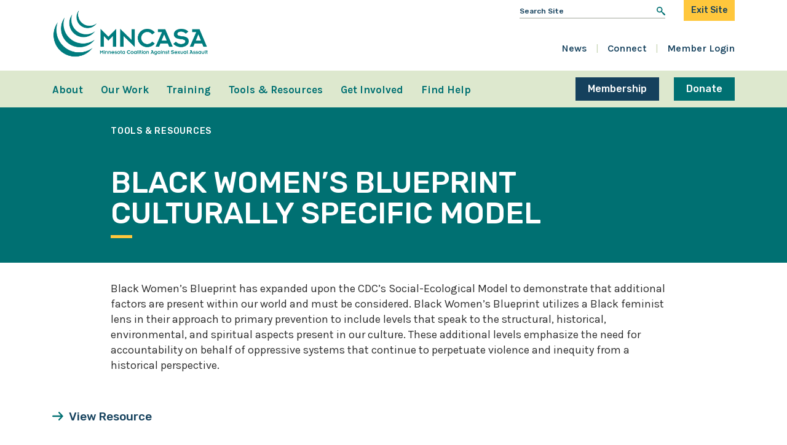

--- FILE ---
content_type: text/html; charset=UTF-8
request_url: https://mncasa.org/tools/black-womens-blueprint-culturally-specific-model/
body_size: 16383
content:
		<!doctype html>
<!--[if lt IE 9]><html class="no-js no-svg ie lt-ie9 lt-ie8 lt-ie7" lang="en-US"> <![endif]-->
<!--[if IE 9]><html class="no-js no-svg ie ie9 lt-ie9 lt-ie8" lang="en-US"> <![endif]-->
<!--[if gt IE 9]><!--><html class="no-js no-svg" lang="en-US"> <!--<![endif]-->
<head>
    <!-- Google Tag Manager -->
<script>(function(w,d,s,l,i){w[l]=w[l]||[];w[l].push({'gtm.start':
new Date().getTime(),event:'gtm.js'});var f=d.getElementsByTagName(s)[0],
j=d.createElement(s),dl=l!='dataLayer'?'&l='+l:'';j.async=true;j.src=
'https://www.googletagmanager.com/gtm.js?id='+i+dl;f.parentNode.insertBefore(j,f);
})(window,document,'script','dataLayer','GTM-59TWXV3');</script>
    <!-- End Google Tag Manager -->
    <meta charset="UTF-8" />
<script type="text/javascript">
/* <![CDATA[ */
var gform;gform||(document.addEventListener("gform_main_scripts_loaded",function(){gform.scriptsLoaded=!0}),document.addEventListener("gform/theme/scripts_loaded",function(){gform.themeScriptsLoaded=!0}),window.addEventListener("DOMContentLoaded",function(){gform.domLoaded=!0}),gform={domLoaded:!1,scriptsLoaded:!1,themeScriptsLoaded:!1,isFormEditor:()=>"function"==typeof InitializeEditor,callIfLoaded:function(o){return!(!gform.domLoaded||!gform.scriptsLoaded||!gform.themeScriptsLoaded&&!gform.isFormEditor()||(gform.isFormEditor()&&console.warn("The use of gform.initializeOnLoaded() is deprecated in the form editor context and will be removed in Gravity Forms 3.1."),o(),0))},initializeOnLoaded:function(o){gform.callIfLoaded(o)||(document.addEventListener("gform_main_scripts_loaded",()=>{gform.scriptsLoaded=!0,gform.callIfLoaded(o)}),document.addEventListener("gform/theme/scripts_loaded",()=>{gform.themeScriptsLoaded=!0,gform.callIfLoaded(o)}),window.addEventListener("DOMContentLoaded",()=>{gform.domLoaded=!0,gform.callIfLoaded(o)}))},hooks:{action:{},filter:{}},addAction:function(o,r,e,t){gform.addHook("action",o,r,e,t)},addFilter:function(o,r,e,t){gform.addHook("filter",o,r,e,t)},doAction:function(o){gform.doHook("action",o,arguments)},applyFilters:function(o){return gform.doHook("filter",o,arguments)},removeAction:function(o,r){gform.removeHook("action",o,r)},removeFilter:function(o,r,e){gform.removeHook("filter",o,r,e)},addHook:function(o,r,e,t,n){null==gform.hooks[o][r]&&(gform.hooks[o][r]=[]);var d=gform.hooks[o][r];null==n&&(n=r+"_"+d.length),gform.hooks[o][r].push({tag:n,callable:e,priority:t=null==t?10:t})},doHook:function(r,o,e){var t;if(e=Array.prototype.slice.call(e,1),null!=gform.hooks[r][o]&&((o=gform.hooks[r][o]).sort(function(o,r){return o.priority-r.priority}),o.forEach(function(o){"function"!=typeof(t=o.callable)&&(t=window[t]),"action"==r?t.apply(null,e):e[0]=t.apply(null,e)})),"filter"==r)return e[0]},removeHook:function(o,r,t,n){var e;null!=gform.hooks[o][r]&&(e=(e=gform.hooks[o][r]).filter(function(o,r,e){return!!(null!=n&&n!=o.tag||null!=t&&t!=o.priority)}),gform.hooks[o][r]=e)}});
/* ]]> */
</script>

    <meta name="description" content="Black Women’s Blueprint has expanded upon the CDC’s Social-Ecological Model to demonstrate that additional factors are present within our world and must be considered. Black Women’s Blueprint utilizes a Black feminist lens in their approach to primary prevention to include levels that speak to the structural, historical, environmental, and spiritual&hellip;">
    <meta http-equiv="Content-Type" content="text/html; charset=UTF-8" />
    <meta http-equiv="X-UA-Compatible" content="IE=edge">
    <meta name="viewport" content="width=device-width, initial-scale=1">
    <link rel="pingback" href="https://mncasa.org/xmlrpc.php" />
    <link rel="profile" href="https://gmpg.org/xfn/11">
    <meta name='robots' content='index, follow, max-image-preview:large, max-snippet:-1, max-video-preview:-1' />

	<!-- This site is optimized with the Yoast SEO plugin v26.8 - https://yoast.com/product/yoast-seo-wordpress/ -->
	<title>Black Women’s Blueprint Culturally Specific Model - Minnesota Coalition Against Sexual Assault</title>
	<link rel="canonical" href="https://mncasa.org/tools/black-womens-blueprint-culturally-specific-model/" />
	<meta property="og:locale" content="en_US" />
	<meta property="og:type" content="article" />
	<meta property="og:title" content="Black Women’s Blueprint Culturally Specific Model - Minnesota Coalition Against Sexual Assault" />
	<meta property="og:description" content="Black Women’s Blueprint has expanded upon the CDC’s Social-Ecological Model to demonstrate that additional factors are present within our world and must be considered. Black Women’s Blueprint utilizes a Black [&hellip;]" />
	<meta property="og:url" content="https://mncasa.org/tools/black-womens-blueprint-culturally-specific-model/" />
	<meta property="og:site_name" content="Minnesota Coalition Against Sexual Assault" />
	<meta property="article:publisher" content="https://www.facebook.com/MNCASAinfo" />
	<meta property="article:modified_time" content="2022-07-07T20:55:22+00:00" />
	<meta name="twitter:card" content="summary_large_image" />
	<meta name="twitter:site" content="@mncasa1" />
	<script type="application/ld+json" class="yoast-schema-graph">{"@context":"https://schema.org","@graph":[{"@type":"WebPage","@id":"https://mncasa.org/tools/black-womens-blueprint-culturally-specific-model/","url":"https://mncasa.org/tools/black-womens-blueprint-culturally-specific-model/","name":"Black Women’s Blueprint Culturally Specific Model - Minnesota Coalition Against Sexual Assault","isPartOf":{"@id":"https://mncasa.org/#website"},"datePublished":"2022-06-07T15:15:36+00:00","dateModified":"2022-07-07T20:55:22+00:00","breadcrumb":{"@id":"https://mncasa.org/tools/black-womens-blueprint-culturally-specific-model/#breadcrumb"},"inLanguage":"en-US","potentialAction":[{"@type":"ReadAction","target":["https://mncasa.org/tools/black-womens-blueprint-culturally-specific-model/"]}]},{"@type":"BreadcrumbList","@id":"https://mncasa.org/tools/black-womens-blueprint-culturally-specific-model/#breadcrumb","itemListElement":[{"@type":"ListItem","position":1,"name":"Home","item":"https://mncasa.org/"},{"@type":"ListItem","position":2,"name":"Black Women’s Blueprint Culturally Specific Model"}]},{"@type":"WebSite","@id":"https://mncasa.org/#website","url":"https://mncasa.org/","name":"Minnesota Coalition Against Sexual Assault","description":"","publisher":{"@id":"https://mncasa.org/#organization"},"potentialAction":[{"@type":"SearchAction","target":{"@type":"EntryPoint","urlTemplate":"https://mncasa.org/?s={search_term_string}"},"query-input":{"@type":"PropertyValueSpecification","valueRequired":true,"valueName":"search_term_string"}}],"inLanguage":"en-US"},{"@type":"Organization","@id":"https://mncasa.org/#organization","name":"Minnesota Coalition Against Sexual Assault","url":"https://mncasa.org/","logo":{"@type":"ImageObject","inLanguage":"en-US","@id":"https://mncasa.org/#/schema/logo/image/","url":"https://mncasa.org/wp-content/uploads/2022/07/logo.png","contentUrl":"https://mncasa.org/wp-content/uploads/2022/07/logo.png","width":941,"height":300,"caption":"Minnesota Coalition Against Sexual Assault"},"image":{"@id":"https://mncasa.org/#/schema/logo/image/"},"sameAs":["https://www.facebook.com/MNCASAinfo","https://x.com/mncasa1","https://www.instagram.com/mncasa/?hl=en","https://www.youtube.com/channel/UCTIAMJX_bK1hFwYX6pQpQEg"]}]}</script>
	<!-- / Yoast SEO plugin. -->


<link rel='dns-prefetch' href='//kit.fontawesome.com' />
<link rel='dns-prefetch' href='//fonts.googleapis.com' />
<link rel="alternate" type="application/rss+xml" title="Minnesota Coalition Against Sexual Assault &raquo; Feed" href="https://mncasa.org/feed/" />
<link rel="alternate" type="text/calendar" title="Minnesota Coalition Against Sexual Assault &raquo; iCal Feed" href="https://mncasa.org/events/?ical=1" />
<link rel="alternate" title="oEmbed (JSON)" type="application/json+oembed" href="https://mncasa.org/wp-json/oembed/1.0/embed?url=https%3A%2F%2Fmncasa.org%2Ftools%2Fblack-womens-blueprint-culturally-specific-model%2F" />
<link rel="alternate" title="oEmbed (XML)" type="text/xml+oembed" href="https://mncasa.org/wp-json/oembed/1.0/embed?url=https%3A%2F%2Fmncasa.org%2Ftools%2Fblack-womens-blueprint-culturally-specific-model%2F&#038;format=xml" />

            <meta name="twitter:card" content="summary">
            <meta property="og:site_name" content="Minnesota Coalition Against Sexual Assault">
            <meta property="og:url" content="https://mncasa.org/tools/black-womens-blueprint-culturally-specific-model/">
            <meta property="og:title" content="Black Women’s Blueprint Culturally Specific Model">
            <meta property="og:description" content="Black Women’s Blueprint has expanded upon the CDC’s Social-Ecological Model to demonstrate that additional factors are present within our world and must be considered. Black Women’s Blueprint utilizes a Black [&hellip;]">
            <meta property="og:image" content="">
            <meta property="og:type" content="article">

        <style id='wp-img-auto-sizes-contain-inline-css' type='text/css'>
img:is([sizes=auto i],[sizes^="auto," i]){contain-intrinsic-size:3000px 1500px}
/*# sourceURL=wp-img-auto-sizes-contain-inline-css */
</style>
<link rel='stylesheet' id='gform_apc_theme-css' href='https://mncasa.org/wp-content/plugins/gravityformsadvancedpostcreation/assets/css/dist/theme.min.css?ver=1.6.1' type='text/css' media='all' />
<link rel='stylesheet' id='tribe-events-pro-mini-calendar-block-styles-css' href='https://mncasa.org/wp-content/plugins/events-calendar-pro/build/css/tribe-events-pro-mini-calendar-block.css?ver=7.7.12' type='text/css' media='all' />
<link rel='stylesheet' id='wp-block-library-css' href='https://mncasa.org/wp-includes/css/dist/block-library/style.min.css?ver=4cd1b410938c105c7b1e340f55ddeaef' type='text/css' media='all' />
<style id='global-styles-inline-css' type='text/css'>
:root{--wp--preset--aspect-ratio--square: 1;--wp--preset--aspect-ratio--4-3: 4/3;--wp--preset--aspect-ratio--3-4: 3/4;--wp--preset--aspect-ratio--3-2: 3/2;--wp--preset--aspect-ratio--2-3: 2/3;--wp--preset--aspect-ratio--16-9: 16/9;--wp--preset--aspect-ratio--9-16: 9/16;--wp--preset--color--black: #000000;--wp--preset--color--cyan-bluish-gray: #abb8c3;--wp--preset--color--white: #ffffff;--wp--preset--color--pale-pink: #f78da7;--wp--preset--color--vivid-red: #cf2e2e;--wp--preset--color--luminous-vivid-orange: #ff6900;--wp--preset--color--luminous-vivid-amber: #fcb900;--wp--preset--color--light-green-cyan: #7bdcb5;--wp--preset--color--vivid-green-cyan: #00d084;--wp--preset--color--pale-cyan-blue: #8ed1fc;--wp--preset--color--vivid-cyan-blue: #0693e3;--wp--preset--color--vivid-purple: #9b51e0;--wp--preset--gradient--vivid-cyan-blue-to-vivid-purple: linear-gradient(135deg,rgb(6,147,227) 0%,rgb(155,81,224) 100%);--wp--preset--gradient--light-green-cyan-to-vivid-green-cyan: linear-gradient(135deg,rgb(122,220,180) 0%,rgb(0,208,130) 100%);--wp--preset--gradient--luminous-vivid-amber-to-luminous-vivid-orange: linear-gradient(135deg,rgb(252,185,0) 0%,rgb(255,105,0) 100%);--wp--preset--gradient--luminous-vivid-orange-to-vivid-red: linear-gradient(135deg,rgb(255,105,0) 0%,rgb(207,46,46) 100%);--wp--preset--gradient--very-light-gray-to-cyan-bluish-gray: linear-gradient(135deg,rgb(238,238,238) 0%,rgb(169,184,195) 100%);--wp--preset--gradient--cool-to-warm-spectrum: linear-gradient(135deg,rgb(74,234,220) 0%,rgb(151,120,209) 20%,rgb(207,42,186) 40%,rgb(238,44,130) 60%,rgb(251,105,98) 80%,rgb(254,248,76) 100%);--wp--preset--gradient--blush-light-purple: linear-gradient(135deg,rgb(255,206,236) 0%,rgb(152,150,240) 100%);--wp--preset--gradient--blush-bordeaux: linear-gradient(135deg,rgb(254,205,165) 0%,rgb(254,45,45) 50%,rgb(107,0,62) 100%);--wp--preset--gradient--luminous-dusk: linear-gradient(135deg,rgb(255,203,112) 0%,rgb(199,81,192) 50%,rgb(65,88,208) 100%);--wp--preset--gradient--pale-ocean: linear-gradient(135deg,rgb(255,245,203) 0%,rgb(182,227,212) 50%,rgb(51,167,181) 100%);--wp--preset--gradient--electric-grass: linear-gradient(135deg,rgb(202,248,128) 0%,rgb(113,206,126) 100%);--wp--preset--gradient--midnight: linear-gradient(135deg,rgb(2,3,129) 0%,rgb(40,116,252) 100%);--wp--preset--font-size--small: 13px;--wp--preset--font-size--medium: 20px;--wp--preset--font-size--large: 36px;--wp--preset--font-size--x-large: 42px;--wp--preset--spacing--20: 0.44rem;--wp--preset--spacing--30: 0.67rem;--wp--preset--spacing--40: 1rem;--wp--preset--spacing--50: 1.5rem;--wp--preset--spacing--60: 2.25rem;--wp--preset--spacing--70: 3.38rem;--wp--preset--spacing--80: 5.06rem;--wp--preset--shadow--natural: 6px 6px 9px rgba(0, 0, 0, 0.2);--wp--preset--shadow--deep: 12px 12px 50px rgba(0, 0, 0, 0.4);--wp--preset--shadow--sharp: 6px 6px 0px rgba(0, 0, 0, 0.2);--wp--preset--shadow--outlined: 6px 6px 0px -3px rgb(255, 255, 255), 6px 6px rgb(0, 0, 0);--wp--preset--shadow--crisp: 6px 6px 0px rgb(0, 0, 0);}:where(.is-layout-flex){gap: 0.5em;}:where(.is-layout-grid){gap: 0.5em;}body .is-layout-flex{display: flex;}.is-layout-flex{flex-wrap: wrap;align-items: center;}.is-layout-flex > :is(*, div){margin: 0;}body .is-layout-grid{display: grid;}.is-layout-grid > :is(*, div){margin: 0;}:where(.wp-block-columns.is-layout-flex){gap: 2em;}:where(.wp-block-columns.is-layout-grid){gap: 2em;}:where(.wp-block-post-template.is-layout-flex){gap: 1.25em;}:where(.wp-block-post-template.is-layout-grid){gap: 1.25em;}.has-black-color{color: var(--wp--preset--color--black) !important;}.has-cyan-bluish-gray-color{color: var(--wp--preset--color--cyan-bluish-gray) !important;}.has-white-color{color: var(--wp--preset--color--white) !important;}.has-pale-pink-color{color: var(--wp--preset--color--pale-pink) !important;}.has-vivid-red-color{color: var(--wp--preset--color--vivid-red) !important;}.has-luminous-vivid-orange-color{color: var(--wp--preset--color--luminous-vivid-orange) !important;}.has-luminous-vivid-amber-color{color: var(--wp--preset--color--luminous-vivid-amber) !important;}.has-light-green-cyan-color{color: var(--wp--preset--color--light-green-cyan) !important;}.has-vivid-green-cyan-color{color: var(--wp--preset--color--vivid-green-cyan) !important;}.has-pale-cyan-blue-color{color: var(--wp--preset--color--pale-cyan-blue) !important;}.has-vivid-cyan-blue-color{color: var(--wp--preset--color--vivid-cyan-blue) !important;}.has-vivid-purple-color{color: var(--wp--preset--color--vivid-purple) !important;}.has-black-background-color{background-color: var(--wp--preset--color--black) !important;}.has-cyan-bluish-gray-background-color{background-color: var(--wp--preset--color--cyan-bluish-gray) !important;}.has-white-background-color{background-color: var(--wp--preset--color--white) !important;}.has-pale-pink-background-color{background-color: var(--wp--preset--color--pale-pink) !important;}.has-vivid-red-background-color{background-color: var(--wp--preset--color--vivid-red) !important;}.has-luminous-vivid-orange-background-color{background-color: var(--wp--preset--color--luminous-vivid-orange) !important;}.has-luminous-vivid-amber-background-color{background-color: var(--wp--preset--color--luminous-vivid-amber) !important;}.has-light-green-cyan-background-color{background-color: var(--wp--preset--color--light-green-cyan) !important;}.has-vivid-green-cyan-background-color{background-color: var(--wp--preset--color--vivid-green-cyan) !important;}.has-pale-cyan-blue-background-color{background-color: var(--wp--preset--color--pale-cyan-blue) !important;}.has-vivid-cyan-blue-background-color{background-color: var(--wp--preset--color--vivid-cyan-blue) !important;}.has-vivid-purple-background-color{background-color: var(--wp--preset--color--vivid-purple) !important;}.has-black-border-color{border-color: var(--wp--preset--color--black) !important;}.has-cyan-bluish-gray-border-color{border-color: var(--wp--preset--color--cyan-bluish-gray) !important;}.has-white-border-color{border-color: var(--wp--preset--color--white) !important;}.has-pale-pink-border-color{border-color: var(--wp--preset--color--pale-pink) !important;}.has-vivid-red-border-color{border-color: var(--wp--preset--color--vivid-red) !important;}.has-luminous-vivid-orange-border-color{border-color: var(--wp--preset--color--luminous-vivid-orange) !important;}.has-luminous-vivid-amber-border-color{border-color: var(--wp--preset--color--luminous-vivid-amber) !important;}.has-light-green-cyan-border-color{border-color: var(--wp--preset--color--light-green-cyan) !important;}.has-vivid-green-cyan-border-color{border-color: var(--wp--preset--color--vivid-green-cyan) !important;}.has-pale-cyan-blue-border-color{border-color: var(--wp--preset--color--pale-cyan-blue) !important;}.has-vivid-cyan-blue-border-color{border-color: var(--wp--preset--color--vivid-cyan-blue) !important;}.has-vivid-purple-border-color{border-color: var(--wp--preset--color--vivid-purple) !important;}.has-vivid-cyan-blue-to-vivid-purple-gradient-background{background: var(--wp--preset--gradient--vivid-cyan-blue-to-vivid-purple) !important;}.has-light-green-cyan-to-vivid-green-cyan-gradient-background{background: var(--wp--preset--gradient--light-green-cyan-to-vivid-green-cyan) !important;}.has-luminous-vivid-amber-to-luminous-vivid-orange-gradient-background{background: var(--wp--preset--gradient--luminous-vivid-amber-to-luminous-vivid-orange) !important;}.has-luminous-vivid-orange-to-vivid-red-gradient-background{background: var(--wp--preset--gradient--luminous-vivid-orange-to-vivid-red) !important;}.has-very-light-gray-to-cyan-bluish-gray-gradient-background{background: var(--wp--preset--gradient--very-light-gray-to-cyan-bluish-gray) !important;}.has-cool-to-warm-spectrum-gradient-background{background: var(--wp--preset--gradient--cool-to-warm-spectrum) !important;}.has-blush-light-purple-gradient-background{background: var(--wp--preset--gradient--blush-light-purple) !important;}.has-blush-bordeaux-gradient-background{background: var(--wp--preset--gradient--blush-bordeaux) !important;}.has-luminous-dusk-gradient-background{background: var(--wp--preset--gradient--luminous-dusk) !important;}.has-pale-ocean-gradient-background{background: var(--wp--preset--gradient--pale-ocean) !important;}.has-electric-grass-gradient-background{background: var(--wp--preset--gradient--electric-grass) !important;}.has-midnight-gradient-background{background: var(--wp--preset--gradient--midnight) !important;}.has-small-font-size{font-size: var(--wp--preset--font-size--small) !important;}.has-medium-font-size{font-size: var(--wp--preset--font-size--medium) !important;}.has-large-font-size{font-size: var(--wp--preset--font-size--large) !important;}.has-x-large-font-size{font-size: var(--wp--preset--font-size--x-large) !important;}
/*# sourceURL=global-styles-inline-css */
</style>

<style id='classic-theme-styles-inline-css' type='text/css'>
/*! This file is auto-generated */
.wp-block-button__link{color:#fff;background-color:#32373c;border-radius:9999px;box-shadow:none;text-decoration:none;padding:calc(.667em + 2px) calc(1.333em + 2px);font-size:1.125em}.wp-block-file__button{background:#32373c;color:#fff;text-decoration:none}
/*# sourceURL=/wp-includes/css/classic-themes.min.css */
</style>
<link rel='stylesheet' id='wp-components-css' href='https://mncasa.org/wp-includes/css/dist/components/style.min.css?ver=4cd1b410938c105c7b1e340f55ddeaef' type='text/css' media='all' />
<link rel='stylesheet' id='wp-preferences-css' href='https://mncasa.org/wp-includes/css/dist/preferences/style.min.css?ver=4cd1b410938c105c7b1e340f55ddeaef' type='text/css' media='all' />
<link rel='stylesheet' id='wp-block-editor-css' href='https://mncasa.org/wp-includes/css/dist/block-editor/style.min.css?ver=4cd1b410938c105c7b1e340f55ddeaef' type='text/css' media='all' />
<link rel='stylesheet' id='popup-maker-block-library-style-css' href='https://mncasa.org/wp-content/plugins/popup-maker/dist/packages/block-library-style.css?ver=dbea705cfafe089d65f1' type='text/css' media='all' />
<link rel='stylesheet' id='dashicons-css' href='https://mncasa.org/wp-includes/css/dashicons.min.css?ver=4cd1b410938c105c7b1e340f55ddeaef' type='text/css' media='all' />
<link rel='stylesheet' id='mmenu-css' href='https://mncasa.org/wp-content/plugins/mmenu/css/mmenu.css?ver=6' type='text/css' media='all' />
<link rel='stylesheet' id='spm-css-css' href='https://mncasa.org/wp-content/themes/mncasa/dist/css/spm.min.css?ver=1741900052' type='text/css' media='' />
<link rel='stylesheet' id='rubik-css' href='//fonts.googleapis.com/css2?family=Rubik%3Aital%2Cwght%400%2C400%3B0%2C500%3B0%2C600%3B0%2C700%3B1%2C400%3B1%2C500%3B1%2C600%3B1%2C700&#038;display=swap&#038;ver=4cd1b410938c105c7b1e340f55ddeaef' type='text/css' media='all' />
<link rel='stylesheet' id='karla-css' href='//fonts.googleapis.com/css2?family=Karla%3Aital%2Cwght%400%2C400%3B0%2C600%3B0%2C700%3B1%2C400%3B1%2C600%3B1%2C700&#038;display=swap&#038;ver=4cd1b410938c105c7b1e340f55ddeaef' type='text/css' media='all' />
<link rel='stylesheet' id='tablepress-default-css' href='https://mncasa.org/wp-content/plugins/tablepress/css/build/default.css?ver=3.2.6' type='text/css' media='all' />
<script type="text/javascript" src="https://mncasa.org/wp-includes/js/jquery/jquery.min.js?ver=3.7.1" id="jquery-core-js"></script>
<script type="text/javascript" src="https://mncasa.org/wp-includes/js/jquery/jquery-migrate.min.js?ver=3.4.1" id="jquery-migrate-js"></script>
<script type="text/javascript" defer='defer' src="https://mncasa.org/wp-content/plugins/gravityforms/js/jquery.json.min.js?ver=2.9.25" id="gform_json-js"></script>
<script type="text/javascript" id="gform_gravityforms-js-extra">
/* <![CDATA[ */
var gf_global = {"gf_currency_config":{"name":"U.S. Dollar","symbol_left":"$","symbol_right":"","symbol_padding":"","thousand_separator":",","decimal_separator":".","decimals":2,"code":"USD"},"base_url":"https://mncasa.org/wp-content/plugins/gravityforms","number_formats":[],"spinnerUrl":"https://mncasa.org/wp-content/plugins/gravityforms/images/spinner.svg","version_hash":"8e2922c225df6f47878f3a30789b17f0","strings":{"newRowAdded":"New row added.","rowRemoved":"Row removed","formSaved":"The form has been saved.  The content contains the link to return and complete the form."}};
var gform_i18n = {"datepicker":{"days":{"monday":"Mo","tuesday":"Tu","wednesday":"We","thursday":"Th","friday":"Fr","saturday":"Sa","sunday":"Su"},"months":{"january":"January","february":"February","march":"March","april":"April","may":"May","june":"June","july":"July","august":"August","september":"September","october":"October","november":"November","december":"December"},"firstDay":1,"iconText":"Select date"}};
var gf_legacy_multi = {"2":"1"};
var gform_gravityforms = {"strings":{"invalid_file_extension":"This type of file is not allowed. Must be one of the following:","delete_file":"Delete this file","in_progress":"in progress","file_exceeds_limit":"File exceeds size limit","illegal_extension":"This type of file is not allowed.","max_reached":"Maximum number of files reached","unknown_error":"There was a problem while saving the file on the server","currently_uploading":"Please wait for the uploading to complete","cancel":"Cancel","cancel_upload":"Cancel this upload","cancelled":"Cancelled","error":"Error","message":"Message"},"vars":{"images_url":"https://mncasa.org/wp-content/plugins/gravityforms/images"}};
//# sourceURL=gform_gravityforms-js-extra
/* ]]> */
</script>
<script type="text/javascript" defer='defer' src="https://mncasa.org/wp-content/plugins/gravityforms/js/gravityforms.min.js?ver=2.9.25" id="gform_gravityforms-js"></script>
<script type="text/javascript" defer='defer' src="https://mncasa.org/wp-content/plugins/gravityforms/assets/js/dist/utils.min.js?ver=48a3755090e76a154853db28fc254681" id="gform_gravityforms_utils-js"></script>
<script type="text/javascript" id="gform_apc_shared-js-extra">
/* <![CDATA[ */
var gform_apc_shared = {"i18n":{"untitledPost":"Untitled","published":"Published","draft":"Draft","columnTitle":"Title","columnStatus":"Status","columnDate":"Date","columnActions":"Actions","previousPage":"Previous Page","previousLabel":"Prev","nextPage":"Next Page","nextLabel":"Next","noPostsFoundMessage":"No Editable Posts Found"},"pagination":{"ajax_url":"https://mncasa.org/wp-admin/admin-ajax.php","nonce":"c4318c0cea"}};
//# sourceURL=gform_apc_shared-js-extra
/* ]]> */
</script>
<script type="text/javascript" src="https://mncasa.org/wp-content/plugins/mmenu/js/mmenu.js?ver=6" id="mmenu-js"></script>
<script type="text/javascript" id="search-filter-plugin-build-js-extra">
/* <![CDATA[ */
var SF_LDATA = {"ajax_url":"https://mncasa.org/wp-admin/admin-ajax.php","home_url":"https://mncasa.org/","extensions":[]};
//# sourceURL=search-filter-plugin-build-js-extra
/* ]]> */
</script>
<script type="text/javascript" src="https://mncasa.org/wp-content/plugins/search-filter-pro/public/assets/js/search-filter-build.min.js?ver=2.5.21" id="search-filter-plugin-build-js"></script>
<script type="text/javascript" src="https://mncasa.org/wp-content/plugins/search-filter-pro/public/assets/js/chosen.jquery.min.js?ver=2.5.21" id="search-filter-plugin-chosen-js"></script>
<script type="text/javascript" src="//kit.fontawesome.com/58427931e3.js?ver=4cd1b410938c105c7b1e340f55ddeaef" id="font-awesome-js"></script>
<script type="text/javascript" src="https://mncasa.org/wp-content/themes/mncasa/dist/js/spm.min.js?ver=4cd1b410938c105c7b1e340f55ddeaef" id="spm-js-js"></script>
<script type="text/javascript" id="spm_load_more-js-extra">
/* <![CDATA[ */
var spm_more_params = {"ajaxurl":"https://mncasa.org/wp-admin/admin-ajax.php","posts":"{\"page\":0,\"resource\":\"black-womens-blueprint-culturally-specific-model\",\"post_type\":\"resource\",\"name\":\"black-womens-blueprint-culturally-specific-model\",\"error\":\"\",\"m\":\"\",\"p\":0,\"post_parent\":\"\",\"subpost\":\"\",\"subpost_id\":\"\",\"attachment\":\"\",\"attachment_id\":0,\"pagename\":\"\",\"page_id\":0,\"second\":\"\",\"minute\":\"\",\"hour\":\"\",\"day\":0,\"monthnum\":0,\"year\":0,\"w\":0,\"category_name\":\"\",\"tag\":\"\",\"cat\":\"\",\"tag_id\":\"\",\"author\":\"\",\"author_name\":\"\",\"feed\":\"\",\"tb\":\"\",\"paged\":0,\"meta_key\":\"\",\"meta_value\":\"\",\"preview\":\"\",\"s\":\"\",\"sentence\":\"\",\"title\":\"\",\"fields\":\"all\",\"menu_order\":\"\",\"embed\":\"\",\"category__in\":[],\"category__not_in\":[],\"category__and\":[],\"post__in\":[],\"post__not_in\":[],\"post_name__in\":[],\"tag__in\":[],\"tag__not_in\":[],\"tag__and\":[],\"tag_slug__in\":[],\"tag_slug__and\":[],\"post_parent__in\":[],\"post_parent__not_in\":[],\"author__in\":[],\"author__not_in\":[],\"search_columns\":[],\"ignore_sticky_posts\":false,\"suppress_filters\":false,\"cache_results\":true,\"update_post_term_cache\":true,\"update_menu_item_cache\":false,\"lazy_load_term_meta\":true,\"update_post_meta_cache\":true,\"posts_per_page\":10,\"nopaging\":false,\"comments_per_page\":\"50\",\"no_found_rows\":false,\"order\":\"DESC\"}","current_page":"1","max_page":"0"};
//# sourceURL=spm_load_more-js-extra
/* ]]> */
</script>
<script type="text/javascript" src="https://mncasa.org/wp-content/themes/mncasa/load-more.js?ver=4cd1b410938c105c7b1e340f55ddeaef" id="spm_load_more-js"></script>
<link rel="https://api.w.org/" href="https://mncasa.org/wp-json/" /><link rel="alternate" title="JSON" type="application/json" href="https://mncasa.org/wp-json/wp/v2/resource/1519" /><link rel="EditURI" type="application/rsd+xml" title="RSD" href="https://mncasa.org/xmlrpc.php?rsd" />

<link rel='shortlink' href='https://mncasa.org/?p=1519' />
<meta name="tec-api-version" content="v1"><meta name="tec-api-origin" content="https://mncasa.org"><link rel="alternate" href="https://mncasa.org/wp-json/tribe/events/v1/" /><link rel="icon" href="https://mncasa.org/wp-content/uploads/2022/06/cropped-MNCASA-echo-to-use-on-white-backgrounds-color-32x32.jpg" sizes="32x32" />
<link rel="icon" href="https://mncasa.org/wp-content/uploads/2022/06/cropped-MNCASA-echo-to-use-on-white-backgrounds-color-192x192.jpg" sizes="192x192" />
<link rel="apple-touch-icon" href="https://mncasa.org/wp-content/uploads/2022/06/cropped-MNCASA-echo-to-use-on-white-backgrounds-color-180x180.jpg" />
<meta name="msapplication-TileImage" content="https://mncasa.org/wp-content/uploads/2022/06/cropped-MNCASA-echo-to-use-on-white-backgrounds-color-270x270.jpg" />
		<style type="text/css" id="wp-custom-css">
			.pum .pum-title {
	font-family: 'Rubik', sans-serif;
	margin-bottom: 15px;
	text-transform: uppercase;
}

.pum .pum-content {
	font-size: 1rem;
	line-height: 1.5;
}

body .er-container {
	min-height: 1000px;
}

@media (min-width: 768px) {
body .er-container {
	min-height: 0;
	padding-bottom: calc(9 / 16 * 100%);
}
}		</style>
					</head>

	<body class="wp-singular resource-template-default single single-resource postid-1519 wp-theme-mncasa tribe-no-js" data-template="base.twig">
		<!-- Google Tag Manager (noscript) -->
		<noscript><iframe src="https://www.googletagmanager.com/ns.html?id=GTM-59TWXV3"
height="0" width="0" style="display:none;visibility:hidden"></iframe></noscript>
		<!-- End Google Tag Manager (noscript) -->
		<div class="site">
			<a class="skip-link" href="#content">Skip to content</a>

			<a class="exit exit--base" href="https://google.com">
	<span class="exit__text">Exit Site</span>
</a>

							
<header class="site-header ">
	<div class="site-header__upper">
		<div class="container">
			<div class="row">
				<div class="col-12 col-md-6 offset-md-6 col-lg-4 offset-lg-8">
					<div class="site-header__search-exit">
						<div class="site-header__search">
							<div class="search-bar">
	<form role="search" method="get" action="https://mncasa.org">
		<label class="sr-only" for="s">Search for:</label>
		<input class="search-bar__input" name="s" placeholder="Search Site" type="text">
		<input class="sr-only" type="submit" value="Search">
	</form>
</div>
						</div>
						<div class="site-header__exit">
							<a class="exit " href="https://google.com">
	<span class="exit__text">Exit Site</span>
</a>
						</div>
					</div>
				</div>
				<div class="col-7 col-md-4 col-lg-3">
					<a class="link-has-image" href="https://mncasa.org">
						<img alt="Minnesota Coalition Against Sexual Assault homepage" class="site-header__logo" src="https://mncasa.org/wp-content/uploads/2022/03/logo.png">
					</a>
				</div>

				<div class="col site-header__hamburger-col">
					<button id="site-header__hamburger" aria-label="Toggle Mobile Menu">
						<span class="sr-only">Toggle Mobile Menu</span>
					</button>
					<div class="site-header__menu-mobile">
						<nav aria-label="Mobile" class="nav" id="site-header__nav-mobile" itemscope itemtype="http://schema.org/SiteNavigationElement">
		<ul class="menu ">
					<li class="menu__item  menu__item--has-children">
				<a class="menu__link  menu-item menu-item-type-post_type menu-item-object-page menu-item-245 menu-item-has-children" href="https://mncasa.org/about/" target="">
					About
				</a>
										<ul class="menu menu--children">
					<li class="menu__item  ">
				<a class="menu__link  menu-item menu-item-type-post_type menu-item-object-page menu-item-253" href="https://mncasa.org/about/staff/" target="">
					Staff
				</a>
							</li>
					<li class="menu__item  ">
				<a class="menu__link  menu-item menu-item-type-post_type menu-item-object-page menu-item-254" href="https://mncasa.org/about/board/" target="">
					Board
				</a>
							</li>
					<li class="menu__item  ">
				<a class="menu__link  menu-item menu-item-type-custom menu-item-object-custom menu-item-3527" href="https://mncasa.org/about/mission-vision-and-history/" target="">
					Mission, Vision, & History
				</a>
							</li>
					</ul>
							</li>
					<li class="menu__item  menu__item--has-children">
				<a class="menu__link  menu-item menu-item-type-post_type menu-item-object-page menu-item-246 menu-item-has-children" href="https://mncasa.org/our-work/" target="">
					Our Work
				</a>
										<ul class="menu menu--children">
					<li class="menu__item  menu__item--has-children">
				<a class="menu__link  menu-item menu-item-type-post_type menu-item-object-page menu-item-3535 menu-item-has-children" href="https://mncasa.org/our-work/advocacy/" target="">
					Advocacy
				</a>
										<ul class="menu menu--children">
					<li class="menu__item  ">
				<a class="menu__link  menu-item menu-item-type-post_type menu-item-object-page menu-item-6645" href="https://mncasa.org/our-work/advocacy/advocacy-support/" target="">
					Advocacy Support
				</a>
							</li>
					<li class="menu__item  ">
				<a class="menu__link  menu-item menu-item-type-post_type menu-item-object-page menu-item-4268" href="https://mncasa.org/our-work/advocacy/capacityandcovid19/" target="">
					Capacity Building and Technical Assistance
				</a>
							</li>
					<li class="menu__item  ">
				<a class="menu__link  menu-item menu-item-type-post_type menu-item-object-page menu-item-261" href="https://mncasa.org/our-work/advocacy/trafficking/" target="">
					Sexual Exploitation and Trafficking
				</a>
							</li>
					</ul>
							</li>
					<li class="menu__item  menu__item--has-children">
				<a class="menu__link  menu-item menu-item-type-post_type menu-item-object-page menu-item-264 menu-item-has-children" href="https://mncasa.org/our-work/prevention/" target="">
					Prevention
				</a>
										<ul class="menu menu--children">
					<li class="menu__item  ">
				<a class="menu__link  menu-item menu-item-type-post_type menu-item-object-page menu-item-6872" href="https://mncasa.org/our-work/prevention/cppp-cohort/" target="">
					Community Prevention Partnerships Program (CPPP) Cohort RFP
				</a>
							</li>
					<li class="menu__item  ">
				<a class="menu__link  menu-item menu-item-type-post_type menu-item-object-page menu-item-265" href="https://mncasa.org/our-work/prevention/rosemary-project/" target="">
					Rosemary Project
				</a>
							</li>
					<li class="menu__item  ">
				<a class="menu__link  menu-item menu-item-type-post_type menu-item-object-page menu-item-266" href="https://mncasa.org/our-work/prevention/cppp/" target="">
					Community Prevention Partnership Programs
				</a>
							</li>
					</ul>
							</li>
					<li class="menu__item  ">
				<a class="menu__link  menu-item menu-item-type-post_type menu-item-object-page menu-item-268" href="https://mncasa.org/our-work/racial-justice/" target="">
					Racial Justice
				</a>
							</li>
					<li class="menu__item  menu__item--has-children">
				<a class="menu__link  menu-item menu-item-type-post_type menu-item-object-page menu-item-256 menu-item-has-children" href="https://mncasa.org/our-work/systems-change/" target="">
					Systems Change and Policy
				</a>
										<ul class="menu menu--children">
					<li class="menu__item  ">
				<a class="menu__link  menu-item menu-item-type-post_type menu-item-object-page menu-item-257" href="https://mncasa.org/our-work/systems-change/svji-connect/" target="">
					Sexual Violence Justice Institute
				</a>
							</li>
					<li class="menu__item  ">
				<a class="menu__link  menu-item menu-item-type-post_type menu-item-object-page menu-item-258" href="https://mncasa.org/our-work/systems-change/sexual-assault-response-teams/" target="">
					Sexual Assault Response Teams
				</a>
							</li>
					<li class="menu__item  ">
				<a class="menu__link  menu-item menu-item-type-post_type menu-item-object-page menu-item-262" href="https://mncasa.org/our-work/systems-change/medical-response/" target="">
					Medical Forensic Response
				</a>
							</li>
					<li class="menu__item  ">
				<a class="menu__link  menu-item menu-item-type-post_type menu-item-object-page menu-item-3565" href="https://mncasa.org/get-involved/public-policy/" target="">
					Public Policy
				</a>
							</li>
					</ul>
							</li>
					</ul>
							</li>
					<li class="menu__item  menu__item--has-children">
				<a class="menu__link  menu-item menu-item-type-post_type menu-item-object-page menu-item-247 menu-item-has-children" href="https://mncasa.org/training/" target="">
					Training
				</a>
										<ul class="menu menu--children">
					<li class="menu__item  ">
				<a class="menu__link  menu-item menu-item-type-post_type menu-item-object-page menu-item-269" href="https://mncasa.org/training/minnesota/" target="">
					Minnesota Trainings
				</a>
							</li>
					<li class="menu__item  ">
				<a class="menu__link  menu-item menu-item-type-post_type menu-item-object-page menu-item-270" href="https://mncasa.org/training/national/" target="">
					National Trainings
				</a>
							</li>
					<li class="menu__item  ">
				<a class="menu__link  menu-item menu-item-type-post_type menu-item-object-page menu-item-271" href="https://mncasa.org/training/request-a-training/" target="">
					Request a Training
				</a>
							</li>
					</ul>
							</li>
					<li class="menu__item  ">
				<a class="menu__link  menu-item menu-item-type-post_type menu-item-object-page menu-item-248" href="https://mncasa.org/tools/" target="">
					Tools &#038; Resources
				</a>
							</li>
					<li class="menu__item  menu__item--has-children">
				<a class="menu__link  menu-item menu-item-type-post_type menu-item-object-page menu-item-249 menu-item-has-children" href="https://mncasa.org/get-involved/" target="">
					Get Involved
				</a>
										<ul class="menu menu--children">
					<li class="menu__item  ">
				<a class="menu__link  menu-item menu-item-type-custom menu-item-object-custom menu-item-275" href="/events" target="">
					Events
				</a>
							</li>
					<li class="menu__item  ">
				<a class="menu__link  menu-item menu-item-type-post_type menu-item-object-page menu-item-3860" href="https://mncasa.org/get-involved/job-board/" target="">
					Job Board
				</a>
							</li>
					<li class="menu__item  ">
				<a class="menu__link  menu-item menu-item-type-custom menu-item-object-custom menu-item-3521" href="https://mncasa.org/get-involved/public-policy/" target="">
					Public Policy
				</a>
							</li>
					<li class="menu__item  ">
				<a class="menu__link  menu-item menu-item-type-post_type menu-item-object-page menu-item-274" href="https://mncasa.org/get-involved/take-the-rosemary-pledge/" target="">
					Take the Rosemary Pledge
				</a>
							</li>
					<li class="menu__item  ">
				<a class="menu__link  menu-item menu-item-type-post_type menu-item-object-page menu-item-6819" href="https://mncasa.org/get-involved/2026symposium/" target="">
					2026 MNCASA Symposium
				</a>
							</li>
					</ul>
							</li>
					<li class="menu__item  ">
				<a class="menu__link  menu-item menu-item-type-post_type menu-item-object-page menu-item-250" href="https://mncasa.org/membership/" target="">
					Membership
				</a>
							</li>
					<li class="menu__item  ">
				<a class="menu__link  menu-item menu-item-type-post_type menu-item-object-page current_page_parent menu-item-251" href="https://mncasa.org/news/" target="">
					News
				</a>
							</li>
					<li class="menu__item  menu__item--has-children">
				<a class="menu__link  menu-item menu-item-type-post_type menu-item-object-page menu-item-252 menu-item-has-children" href="https://mncasa.org/find-help/" target="">
					Find Help
				</a>
										<ul class="menu menu--children">
					<li class="menu__item  ">
				<a class="menu__link  menu-item menu-item-type-custom menu-item-object-custom menu-item-5282" href="https://mncasa.org/find-help/" target="">
					Advocacy Support
				</a>
							</li>
					<li class="menu__item  ">
				<a class="menu__link  menu-item menu-item-type-post_type menu-item-object-page menu-item-277" href="https://mncasa.org/find-help/emergency-medical-care/" target="">
					Emergency Medical Care
				</a>
							</li>
					</ul>
							</li>
					<li class="menu__item  ">
				<a class="menu__link  menu-item menu-item-type-custom menu-item-object-custom menu-item-3519" href="https://mncasa.org/connect/" target="">
					Connect
				</a>
							</li>
					<li class="menu__item  ">
				<a class="menu__link  menu-item menu-item-type-custom menu-item-object-custom menu-item-316" href="https://mncasa.coalitionmanager.org/donormanager/donation/create" target="">
					Donate
				</a>
							</li>
					<li class="menu__item  ">
				<a class="menu__link  menu-item menu-item-type-custom menu-item-object-custom menu-item-317" href="https://mncasa.coalitionmanager.org/Account/Login" target="">
					Member Login
				</a>
							</li>
					</ul>
</nav>
					</div>
				</div>

				<div class="col site-header__secondary-menu-col">
					<div class="site-header__menu site-header__menu--secondary">
						<nav aria-label="Secondary" class="nav" id="" itemscope itemtype="http://schema.org/SiteNavigationElement">
		<ul class="menu ">
					<li class="menu__item  ">
				<a class="menu__link  menu-item menu-item-type-post_type menu-item-object-page current_page_parent menu-item-712" href="https://mncasa.org/news/" target="">
					News
				</a>
							</li>
					<li class="menu__item  ">
				<a class="menu__link  menu-item menu-item-type-post_type menu-item-object-page menu-item-241" href="https://mncasa.org/connect/" target="">
					Connect
				</a>
							</li>
					<li class="menu__item  ">
				<a class="menu__link  menu-item menu-item-type-custom menu-item-object-custom menu-item-243" href="https://mncasa.coalitionmanager.org/Account/Login" target="_blank">
					Member Login
				</a>
							</li>
					</ul>
</nav>
					</div>
				</div>
			</div>
		</div>
	</div>

	<div class="site-header__lower">
		<div class="container">
			<div class="site-header__lower-inner">
				<div class="site-header__menu site-header__menu--primary">
											<nav aria-label="Primary" class="nav" id="" itemscope itemtype="http://schema.org/SiteNavigationElement">
		<ul class="menu menu--dropdown">
					<li class="menu__item  menu__item--has-children">
				<a class="menu__link  menu-item menu-item-type-post_type menu-item-object-page menu-item-280 menu-item-has-children" href="https://mncasa.org/about/" target="">
					About
				</a>
										<ul class="menu menu--children">
					<li class="menu__item  ">
				<a class="menu__link  menu-item menu-item-type-post_type menu-item-object-page menu-item-281" href="https://mncasa.org/about/staff/" target="">
					Staff
				</a>
							</li>
					<li class="menu__item  ">
				<a class="menu__link  menu-item menu-item-type-post_type menu-item-object-page menu-item-282" href="https://mncasa.org/about/board/" target="">
					Board
				</a>
							</li>
					<li class="menu__item  ">
				<a class="menu__link  menu-item menu-item-type-post_type menu-item-object-page menu-item-1669" href="https://mncasa.org/about/mission-vision-and-history/" target="">
					Mission, Vision, and History
				</a>
							</li>
					</ul>
							</li>
					<li class="menu__item menu__item--long menu__item--has-children">
				<a class="menu__link long menu-item menu-item-type-post_type menu-item-object-page menu-item-284 menu-item-has-children" href="https://mncasa.org/our-work/" target="">
					Our Work
				</a>
										<ul class="menu menu--children">
					<li class="menu__item  menu__item--has-children">
				<a class="menu__link  menu-item menu-item-type-post_type menu-item-object-page menu-item-1751 menu-item-has-children" href="https://mncasa.org/our-work/advocacy/" target="">
					Advocacy
				</a>
										<ul class="menu menu--children">
					<li class="menu__item  ">
				<a class="menu__link  menu-item menu-item-type-post_type menu-item-object-page menu-item-4271" href="https://mncasa.org/our-work/advocacy/advocacy-support/" target="">
					Advocacy Support
				</a>
							</li>
					<li class="menu__item  ">
				<a class="menu__link  menu-item menu-item-type-post_type menu-item-object-page menu-item-4270" href="https://mncasa.org/our-work/advocacy/capacityandcovid19/" target="">
					Capacity Building and Technical Assistance
				</a>
							</li>
					<li class="menu__item  ">
				<a class="menu__link  menu-item menu-item-type-post_type menu-item-object-page menu-item-290" href="https://mncasa.org/our-work/advocacy/trafficking/" target="">
					Sexual Exploitation and Trafficking
				</a>
							</li>
					</ul>
							</li>
					<li class="menu__item  menu__item--has-children">
				<a class="menu__link  menu-item menu-item-type-post_type menu-item-object-page menu-item-293 menu-item-has-children" href="https://mncasa.org/our-work/prevention/" target="">
					Prevention
				</a>
										<ul class="menu menu--children">
					<li class="menu__item  ">
				<a class="menu__link  menu-item menu-item-type-post_type menu-item-object-page menu-item-6871" href="https://mncasa.org/our-work/prevention/cppp-cohort/" target="">
					Community Prevention Partnerships Program (CPPP) Cohort RFP
				</a>
							</li>
					<li class="menu__item  ">
				<a class="menu__link  menu-item menu-item-type-post_type menu-item-object-page menu-item-294" href="https://mncasa.org/our-work/prevention/rosemary-project/" target="">
					Rosemary Project
				</a>
							</li>
					<li class="menu__item  ">
				<a class="menu__link  menu-item menu-item-type-post_type menu-item-object-page menu-item-295" href="https://mncasa.org/our-work/prevention/cppp/" target="">
					Community Prevention Partnership Programs
				</a>
							</li>
					</ul>
							</li>
					<li class="menu__item  ">
				<a class="menu__link  menu-item menu-item-type-post_type menu-item-object-page menu-item-297" href="https://mncasa.org/our-work/racial-justice/" target="">
					Racial Justice
				</a>
							</li>
					<li class="menu__item  menu__item--has-children">
				<a class="menu__link  menu-item menu-item-type-post_type menu-item-object-page menu-item-285 menu-item-has-children" href="https://mncasa.org/our-work/systems-change/" target="">
					Systems Change and Policy
				</a>
										<ul class="menu menu--children">
					<li class="menu__item  ">
				<a class="menu__link  menu-item menu-item-type-post_type menu-item-object-page menu-item-286" href="https://mncasa.org/our-work/systems-change/svji-connect/" target="">
					Sexual Violence Justice Institute
				</a>
							</li>
					<li class="menu__item  ">
				<a class="menu__link  menu-item menu-item-type-post_type menu-item-object-page menu-item-287" href="https://mncasa.org/our-work/systems-change/sexual-assault-response-teams/" target="">
					Sexual Assault Response Teams
				</a>
							</li>
					<li class="menu__item  ">
				<a class="menu__link  menu-item menu-item-type-post_type menu-item-object-page menu-item-291" href="https://mncasa.org/our-work/systems-change/medical-response/" target="">
					Medical Forensic Response
				</a>
							</li>
					<li class="menu__item  ">
				<a class="menu__link  menu-item menu-item-type-post_type menu-item-object-page menu-item-1804" href="https://mncasa.org/our-work/systems-change/public-policy/" target="">
					Public Policy
				</a>
							</li>
					</ul>
							</li>
					</ul>
							</li>
					<li class="menu__item  menu__item--has-children">
				<a class="menu__link  menu-item menu-item-type-post_type menu-item-object-page menu-item-298 menu-item-has-children" href="https://mncasa.org/training/" target="">
					Training
				</a>
										<ul class="menu menu--children">
					<li class="menu__item  ">
				<a class="menu__link  menu-item menu-item-type-post_type menu-item-object-page menu-item-299" href="https://mncasa.org/training/minnesota/" target="">
					Minnesota Trainings
				</a>
							</li>
					<li class="menu__item  ">
				<a class="menu__link  menu-item menu-item-type-post_type menu-item-object-page menu-item-300" href="https://mncasa.org/training/national/" target="">
					National Trainings
				</a>
							</li>
					<li class="menu__item  ">
				<a class="menu__link  menu-item menu-item-type-post_type menu-item-object-page menu-item-301" href="https://mncasa.org/training/request-a-training/" target="">
					Request a Training
				</a>
							</li>
					</ul>
							</li>
					<li class="menu__item  ">
				<a class="menu__link  menu-item menu-item-type-post_type menu-item-object-page menu-item-302" href="https://mncasa.org/tools/" target="">
					Tools &#038; Resources
				</a>
							</li>
					<li class="menu__item  menu__item--has-children">
				<a class="menu__link  menu-item menu-item-type-post_type menu-item-object-page menu-item-303 menu-item-has-children" href="https://mncasa.org/get-involved/" target="">
					Get Involved
				</a>
										<ul class="menu menu--children">
					<li class="menu__item  ">
				<a class="menu__link  menu-item menu-item-type-custom menu-item-object-custom menu-item-307" href="/events" target="">
					Events
				</a>
							</li>
					<li class="menu__item  ">
				<a class="menu__link  menu-item menu-item-type-post_type menu-item-object-page menu-item-3861" href="https://mncasa.org/get-involved/job-board/" target="">
					Job Board
				</a>
							</li>
					<li class="menu__item  ">
				<a class="menu__link  menu-item menu-item-type-post_type menu-item-object-page menu-item-306" href="https://mncasa.org/get-involved/take-the-rosemary-pledge/" target="">
					Take the Rosemary Pledge
				</a>
							</li>
					<li class="menu__item  ">
				<a class="menu__link  menu-item menu-item-type-post_type menu-item-object-page menu-item-1613" href="https://mncasa.org/get-involved/public-policy/" target="">
					Public Policy
				</a>
							</li>
					<li class="menu__item  ">
				<a class="menu__link  menu-item menu-item-type-post_type menu-item-object-page menu-item-6818" href="https://mncasa.org/get-involved/2026symposium/" target="">
					2026 MNCASA Symposium
				</a>
							</li>
					</ul>
							</li>
					<li class="menu__item  menu__item--has-children">
				<a class="menu__link  menu-item menu-item-type-post_type menu-item-object-page menu-item-310 menu-item-has-children" href="https://mncasa.org/find-help/" target="">
					Find Help
				</a>
										<ul class="menu menu--children">
					<li class="menu__item  ">
				<a class="menu__link  menu-item menu-item-type-custom menu-item-object-custom menu-item-5281" href="https://mncasa.org/find-help/" target="">
					Advocacy Support
				</a>
							</li>
					<li class="menu__item  ">
				<a class="menu__link  menu-item menu-item-type-post_type menu-item-object-page menu-item-312" href="https://mncasa.org/find-help/emergency-medical-care/" target="">
					Emergency Medical Care
				</a>
							</li>
					</ul>
							</li>
					</ul>
</nav>
									</div>

				<div class="site-header__menu site-header__menu--actions">
					<nav aria-label="Actions" class="nav" id="" itemscope itemtype="http://schema.org/SiteNavigationElement">
		<ul class="menu ">
					<li class="menu__item  ">
				<a class="menu__link button button--blue menu-item menu-item-type-post_type menu-item-object-page menu-item-713" href="https://mncasa.org/membership/" target="">
					Membership
				</a>
							</li>
					<li class="menu__item  ">
				<a class="menu__link button menu-item menu-item-type-custom menu-item-object-custom menu-item-714" href="https://mncasa.coalitionmanager.org/donormanager/donation/create" target="_blank">
					Donate
				</a>
							</li>
					</ul>
</nav>
				</div>
			</div>
		</div>
	</div>
</header>
			
			<main id="content">
										<div class="page-title-color">
	<div class="container">
		<div class="row">
			<div class="col-lg-10 offset-lg-1">
									<div class="page-title-color__breadcrumbs">
						<nav class="breadcrumbs" aria-label="Breadcrumbs">
	<span property="itemListElement" typeof="ListItem"><a property="item" typeof="WebPage" title="Go to Tools &#038; Resources." href="https://mncasa.org/tools/" class="resource-root post post-resource" aria-current="page"><span property="name">Tools &#038; Resources</span></a><meta property="position" content="1"></span>
</nav>
					</div>
				
				
				<h1 class="page-title-color__heading">Black Women’s Blueprint Culturally Specific Model</h1>
			</div>
		</div>
	</div>
</div>
				
				
							
	<div class="resource-post">
		<div class="container">
			<div class="row">
				<div class="col-lg-10 offset-lg-1">
					<div class="resource-post__content text-heavy wysiwyg">
													<p>Black Women’s Blueprint has expanded upon the CDC’s Social-Ecological Model to demonstrate that additional factors are present within our world and must be considered. Black Women’s Blueprint utilizes a Black feminist lens in their approach to primary prevention to include levels that speak to the structural, historical, environmental, and spiritual aspects present in our culture. These additional levels emphasize the need for accountability on behalf of oppressive systems that continue to perpetuate violence and inequity from a historical perspective.</p>

											</div>
				</div>
			</div>
		</div>
	</div>

									<div class="module  link-list" >

				
	<div class="container">
		<div class="link-list__inner">
			
	<div class="row">
		<div class="col-lg-10">
			
							<ul class="link-list__list">
											<li class="link-list__item">
							<a class="link-list__item-link" href="https://wiki.preventconnect.org/wp-content/uploads/2018/08/f0223e_9d9d273646ec48ed9f8f576dd63d38ae.pdf" target="_blank">
								View Resource
							</a>

													</li>
									</ul>
					</div>
	</div>

		</div>
	</div>

				
</div>
			
	<div class="module resource-details">
		<div class="container">
			<div class="row">
				<div class="col-lg-10 offset-lg-1">
					<div class="resource-details__details">
																			<span class="resource-details__topic">
								Prevention
							</span>
						
																			<span class="resource-details__audience">
								Advocates, Community, Preventionists
							</span>
						
																			<span class="resource-details__designation">
								National
							</span>
											</div>

					<p class="resource-details__modified">Last modified:
						7/7/2022
					</p>

					<div class="resource-details__downloads">
						<div class="resource-downloads">
	<div class="row resource-downloads__row">
				
		<div class="col-lg-auto">
			<div class="resource-downloads__share">
				
<div class="share">
	<ul class="share__list">
		<li class="share__item">
			<a class="share__link share__link--facebook" href="https://www.facebook.com/sharer/sharer.php?u=https%3A%2F%2Fmncasa.org%2Ftools%2Fblack-womens-blueprint-culturally-specific-model%2F&t=Black%20Women%E2%80%99s%20Blueprint%20Culturally%20Specific%20Model" target="_blank">
				<span class="sr-only">Share on Facebook</span>
			</a>
		</li>
		<li class="share__item">
			<a class="share__link share__link--linkedin" href="https://www.linkedin.com/sharing/share-offsite/?url=https%3A%2F%2Fmncasa.org%2Ftools%2Fblack-womens-blueprint-culturally-specific-model%2F" target="_blank">
				<span class="sr-only">Share on LinkedIn</span>
			</a>
		</li>
		<li class="share__item">
			<a class="share__link share__link--twitter" href="https://twitter.com/intent/tweet?text=https%3A%2F%2Fmncasa.org%2Ftools%2Fblack-womens-blueprint-culturally-specific-model%2F" target="_blank">
				<span class="sr-only">Share on Twitter</span>
			</a>
		</li>
		<li class="share__item">
			<a class="share__link share__link--email" href="/cdn-cgi/l/email-protection#[base64]" target="_blank">
				<span class="sr-only">Email</span>
			</a>
		</li>
		<li class="share__item">
			<a class="share__link share__link--print" href="javascript:window.print()">
				<span class="sr-only">Print</span>
			</a>
		</li>
	</ul>
</div>
			</div>
		</div>
	</div>
</div>
					</div>
				</div>
			</div>
		</div>
	</div>

	<div class="container">
		<div class="row">
			<div class="col-lg-10 offset-lg-1">
				<div class="back back--mt0 back--pb">
	<a class="backward" href="/tools">
		Back to All Tools &amp; Resources
	</a>
</div>
			</div>
		</div>
	</div>


							
							</main>

							
<footer class="site-footer">
	<div class="container">
		<div class="row">
			<div class="col-md-5 col-lg-4 order-lg-1">
				<div class="site-footer__social-media">
						<ul class="social-media ">
					<li class="social-media__item">
				<a class="social-media__link" href="https://www.facebook.com/MNCASAinfo" target="_blank">
					<span class="sr-only">Facebook</span>
				</a>
			</li>
					<li class="social-media__item">
				<a class="social-media__link" href="https://www.instagram.com/mncasa/?hl=en" target="_blank">
					<span class="sr-only">Instagram</span>
				</a>
			</li>
					<li class="social-media__item">
				<a class="social-media__link" href="https://www.youtube.com/channel/UCTIAMJX_bK1hFwYX6pQpQEg" target="_blank">
					<span class="sr-only">YouTube</span>
				</a>
			</li>
			</ul>
				</div>

									<div class="site-footer__newsletter">
						
                <div class='gf_browser_unknown gform_wrapper gform_legacy_markup_wrapper gform-theme--no-framework' data-form-theme='legacy' data-form-index='0' id='gform_wrapper_2' ><div id='gf_2' class='gform_anchor' tabindex='-1'></div>
                        <div class='gform_heading'>
                            <h3 class="gform_title">Stay Informed</h3>
                            <p class='gform_description'>Sign up to receive news and information on trainings, webinars and events.</p>
                        </div><form method='post' enctype='multipart/form-data' target='gform_ajax_frame_2' id='gform_2'  action='/tools/black-womens-blueprint-culturally-specific-model/#gf_2' data-formid='2' novalidate> 
 <input type='hidden' class='gforms-pum' value='{"closepopup":false,"closedelay":0,"openpopup":false,"openpopup_id":0}' />
                        <div class='gform-body gform_body'><ul id='gform_fields_2' class='gform_fields top_label form_sublabel_below description_below validation_below'><li id="field_2_7" class="gfield gfield--type-honeypot gform_validation_container field_sublabel_below gfield--has-description field_description_below field_validation_below gfield_visibility_visible"  ><label class='gfield_label gform-field-label' for='input_2_7'>Comments</label><div class='ginput_container'><input name='input_7' id='input_2_7' type='text' value='' autocomplete='new-password'/></div><div class='gfield_description' id='gfield_description_2_7'>This field is for validation purposes and should be left unchanged.</div></li><li id="field_2_6" class="gfield gfield--type-name gfield--width-full field_sublabel_below gfield--no-description field_description_below field_validation_below gfield_visibility_visible"  ><label class='gfield_label gform-field-label gfield_label_before_complex' >Name</label><div class='ginput_complex ginput_container ginput_container--name no_prefix has_first_name no_middle_name has_last_name no_suffix gf_name_has_2 ginput_container_name gform-grid-row' id='input_2_6'>
                            
                            <span id='input_2_6_3_container' class='name_first gform-grid-col gform-grid-col--size-auto' >
                                                    <input type='text' name='input_6.3' id='input_2_6_3' value=''   aria-required='false'     />
                                                    <label for='input_2_6_3' class='gform-field-label gform-field-label--type-sub '>First</label>
                                                </span>
                            
                            <span id='input_2_6_6_container' class='name_last gform-grid-col gform-grid-col--size-auto' >
                                                    <input type='text' name='input_6.6' id='input_2_6_6' value=''   aria-required='false'     />
                                                    <label for='input_2_6_6' class='gform-field-label gform-field-label--type-sub '>Last</label>
                                                </span>
                            
                        </div></li><li id="field_2_5" class="gfield gfield--type-email gfield--width-full field_sublabel_below gfield--no-description field_description_below field_validation_below gfield_visibility_visible"  ><label class='gfield_label gform-field-label' for='input_2_5'>Email</label><div class='ginput_container ginput_container_email'>
                            <input name='input_5' id='input_2_5' type='email' value='' class='large'     aria-invalid="false"  />
                        </div></li></ul></div>
        <div class='gform-footer gform_footer top_label'> <input type='submit' id='gform_submit_button_2' class='gform_button button' onclick='gform.submission.handleButtonClick(this);' data-submission-type='submit' value='Submit'  /> <input type='hidden' name='gform_ajax' value='form_id=2&amp;title=1&amp;description=1&amp;tabindex=0&amp;theme=legacy&amp;hash=3176d36b9ea7f2627376e57690db58a1' />
            <input type='hidden' class='gform_hidden' name='gform_submission_method' data-js='gform_submission_method_2' value='iframe' />
            <input type='hidden' class='gform_hidden' name='gform_theme' data-js='gform_theme_2' id='gform_theme_2' value='legacy' />
            <input type='hidden' class='gform_hidden' name='gform_style_settings' data-js='gform_style_settings_2' id='gform_style_settings_2' value='' />
            <input type='hidden' class='gform_hidden' name='is_submit_2' value='1' />
            <input type='hidden' class='gform_hidden' name='gform_submit' value='2' />
            
            <input type='hidden' class='gform_hidden' name='gform_unique_id' value='' />
            <input type='hidden' class='gform_hidden' name='state_2' value='WyJbXSIsImJhMzE1YzRjYjExNjM0MTVmYjdkYTMxMmU3NTBlYTc5Il0=' />
            <input type='hidden' autocomplete='off' class='gform_hidden' name='gform_target_page_number_2' id='gform_target_page_number_2' value='0' />
            <input type='hidden' autocomplete='off' class='gform_hidden' name='gform_source_page_number_2' id='gform_source_page_number_2' value='1' />
            <input type='hidden' name='gform_field_values' value='' />
            
        </div>
                        </form>
                        </div>
		                <iframe style='display:none;width:0px;height:0px;' src='about:blank' name='gform_ajax_frame_2' id='gform_ajax_frame_2' title='This iframe contains the logic required to handle Ajax powered Gravity Forms.'></iframe>
		                <script data-cfasync="false" src="/cdn-cgi/scripts/5c5dd728/cloudflare-static/email-decode.min.js"></script><script type="text/javascript">
/* <![CDATA[ */
 gform.initializeOnLoaded( function() {gformInitSpinner( 2, 'https://mncasa.org/wp-content/plugins/gravityforms/images/spinner.svg', true );jQuery('#gform_ajax_frame_2').on('load',function(){var contents = jQuery(this).contents().find('*').html();var is_postback = contents.indexOf('GF_AJAX_POSTBACK') >= 0;if(!is_postback){return;}var form_content = jQuery(this).contents().find('#gform_wrapper_2');var is_confirmation = jQuery(this).contents().find('#gform_confirmation_wrapper_2').length > 0;var is_redirect = contents.indexOf('gformRedirect(){') >= 0;var is_form = form_content.length > 0 && ! is_redirect && ! is_confirmation;var mt = parseInt(jQuery('html').css('margin-top'), 10) + parseInt(jQuery('body').css('margin-top'), 10) + 100;if(is_form){jQuery('#gform_wrapper_2').html(form_content.html());if(form_content.hasClass('gform_validation_error')){jQuery('#gform_wrapper_2').addClass('gform_validation_error');} else {jQuery('#gform_wrapper_2').removeClass('gform_validation_error');}setTimeout( function() { /* delay the scroll by 50 milliseconds to fix a bug in chrome */ jQuery(document).scrollTop(jQuery('#gform_wrapper_2').offset().top - mt); }, 50 );if(window['gformInitDatepicker']) {gformInitDatepicker();}if(window['gformInitPriceFields']) {gformInitPriceFields();}var current_page = jQuery('#gform_source_page_number_2').val();gformInitSpinner( 2, 'https://mncasa.org/wp-content/plugins/gravityforms/images/spinner.svg', true );jQuery(document).trigger('gform_page_loaded', [2, current_page]);window['gf_submitting_2'] = false;}else if(!is_redirect){var confirmation_content = jQuery(this).contents().find('.GF_AJAX_POSTBACK').html();if(!confirmation_content){confirmation_content = contents;}jQuery('#gform_wrapper_2').replaceWith(confirmation_content);jQuery(document).scrollTop(jQuery('#gf_2').offset().top - mt);jQuery(document).trigger('gform_confirmation_loaded', [2]);window['gf_submitting_2'] = false;wp.a11y.speak(jQuery('#gform_confirmation_message_2').text());}else{jQuery('#gform_2').append(contents);if(window['gformRedirect']) {gformRedirect();}}jQuery(document).trigger("gform_pre_post_render", [{ formId: "2", currentPage: "current_page", abort: function() { this.preventDefault(); } }]);        if (event && event.defaultPrevented) {                return;        }        const gformWrapperDiv = document.getElementById( "gform_wrapper_2" );        if ( gformWrapperDiv ) {            const visibilitySpan = document.createElement( "span" );            visibilitySpan.id = "gform_visibility_test_2";            gformWrapperDiv.insertAdjacentElement( "afterend", visibilitySpan );        }        const visibilityTestDiv = document.getElementById( "gform_visibility_test_2" );        let postRenderFired = false;        function triggerPostRender() {            if ( postRenderFired ) {                return;            }            postRenderFired = true;            gform.core.triggerPostRenderEvents( 2, current_page );            if ( visibilityTestDiv ) {                visibilityTestDiv.parentNode.removeChild( visibilityTestDiv );            }        }        function debounce( func, wait, immediate ) {            var timeout;            return function() {                var context = this, args = arguments;                var later = function() {                    timeout = null;                    if ( !immediate ) func.apply( context, args );                };                var callNow = immediate && !timeout;                clearTimeout( timeout );                timeout = setTimeout( later, wait );                if ( callNow ) func.apply( context, args );            };        }        const debouncedTriggerPostRender = debounce( function() {            triggerPostRender();        }, 200 );        if ( visibilityTestDiv && visibilityTestDiv.offsetParent === null ) {            const observer = new MutationObserver( ( mutations ) => {                mutations.forEach( ( mutation ) => {                    if ( mutation.type === 'attributes' && visibilityTestDiv.offsetParent !== null ) {                        debouncedTriggerPostRender();                        observer.disconnect();                    }                });            });            observer.observe( document.body, {                attributes: true,                childList: false,                subtree: true,                attributeFilter: [ 'style', 'class' ],            });        } else {            triggerPostRender();        }    } );} ); 
/* ]]> */
</script>

					</div>
							</div>

			<div class="col-md-6 offset-md-1 col-lg-4 order-lg-2">
				<div class="site-footer__menu">
					<nav aria-label="Footer" class="nav" id="" itemscope itemtype="http://schema.org/SiteNavigationElement">
		<ul class="menu ">
					<li class="menu__item  ">
				<a class="menu__link  menu-item menu-item-type-post_type menu-item-object-page menu-item-232" href="https://mncasa.org/about/" target="">
					About
				</a>
							</li>
					<li class="menu__item  ">
				<a class="menu__link  menu-item menu-item-type-post_type menu-item-object-page menu-item-233" href="https://mncasa.org/our-work/" target="">
					Our Work
				</a>
							</li>
					<li class="menu__item  ">
				<a class="menu__link  menu-item menu-item-type-post_type menu-item-object-page menu-item-234" href="https://mncasa.org/training/" target="">
					Trainings
				</a>
							</li>
					<li class="menu__item  ">
				<a class="menu__link  menu-item menu-item-type-post_type menu-item-object-page menu-item-235" href="https://mncasa.org/tools/" target="">
					Tools &#038; Resources
				</a>
							</li>
					<li class="menu__item  ">
				<a class="menu__link  menu-item menu-item-type-post_type menu-item-object-page menu-item-236" href="https://mncasa.org/get-involved/" target="">
					Get Involved
				</a>
							</li>
					<li class="menu__item  ">
				<a class="menu__link  menu-item menu-item-type-post_type menu-item-object-page menu-item-237" href="https://mncasa.org/membership/" target="">
					Membership
				</a>
							</li>
					<li class="menu__item  ">
				<a class="menu__link  menu-item menu-item-type-post_type menu-item-object-page menu-item-239" href="https://mncasa.org/find-help/" target="">
					Find Help
				</a>
							</li>
					<li class="menu__item  ">
				<a class="menu__link  menu-item menu-item-type-post_type menu-item-object-page current_page_parent menu-item-238" href="https://mncasa.org/news/" target="">
					News
				</a>
							</li>
					<li class="menu__item  ">
				<a class="menu__link  menu-item menu-item-type-post_type menu-item-object-page menu-item-688" href="https://mncasa.org/connect/" target="">
					Connect
				</a>
							</li>
					<li class="menu__item  ">
				<a class="menu__link  menu-item menu-item-type-custom menu-item-object-custom menu-item-689" href="https://mncasa.coalitionmanager.org/donormanager/donation/create" target="_blank">
					Donate
				</a>
							</li>
					</ul>
</nav>
				</div>
			</div>

			<div class="col-md-5 col-lg-3 order-lg-3">
				<div class="site-footer__contact">
											<address class="site-footer__address">
															<a href="https://maps.app.goo.gl/ASgNkzUMCGVBW45HA" target="_blank">
																2446 University Ave. W.<br />
Suite 100<br />
St. Paul, MN 55114
																</a>
													</address>
					
											<div class="site-footer__phone">
							<a href="tel:651.209.9993">651.209.9993</a>
						</div>
									</div>
			</div>

			<div class="col-7 col-md-5 offset-md-2 col-lg-3 offset-lg-1 order-lg-5">
				<a class="site-footer__logo-link link-has-image" href="https://mncasa.org">
					<img alt="Minnesota Coalition Against Sexual Assault homepage" class="site-footer__logo" src="https://mncasa.org/wp-content/uploads/2022/03/logo_white.png">
				</a>
			</div>

			<div class="col-12 col-lg-8 order-lg-4 site-footer__colophon-col">
				<div class="site-footer__colophon links-blend-in">
											<div class="site-footer__disclaimer wysiwyg">
							<p><em>This website is funded in part through a grant from the Bureau of Justice Assistance, Office of Justice Programs, U.S. Department of Justice. Neither the U.S. Department of Justice nor any of its components operate, control, are responsible for, or necessarily endorse, this Web site (including, without limitation, its content, technical infrastructure, and policies, and any services or tools provided).</em></p>
<p><em>This website is supported by Grant Number 2203MNFSC6 from the Office of Family Violence Prevention and Services (OFVPS)/Family Violence Prevention and Services Act (FVPSA) Program within the Administration for Children and Families, a division of the U.S. Department of Health and Human Services. Neither the Administration for Children and Families nor any of its components operate, control, are responsible for, or necessarily endorse this website (including, without limitation, its content, technical infrastructure, and policies, and any services or tools provided). The opinions, findings, conclusions, and recommendations expressed are those of the author(s) and do not necessarily reflect the views of the Administration for Children and Families and the Office of Family Violence Prevention and Services (OFVPS)/Family Violence Prevention and Services Act (FVPSA) Program.</em></p>

						</div>
					
					<span class="site-footer__copyright">
						Copyright &copy;
						2026
						Minnesota Coalition Against Sexual Assault.
					</span>

					<span class="site-footer__attribution">
						Site Design by
						<a href="https://stpaulmedia.com/" target="_blank">Saint Paul Media</a>.
					</span>
				</div>
			</div>
		</div>
	</div>
</footer>
				<script type="speculationrules">
{"prefetch":[{"source":"document","where":{"and":[{"href_matches":"/*"},{"not":{"href_matches":["/wp-*.php","/wp-admin/*","/wp-content/uploads/*","/wp-content/*","/wp-content/plugins/*","/wp-content/themes/mncasa/*","/*\\?(.+)"]}},{"not":{"selector_matches":"a[rel~=\"nofollow\"]"}},{"not":{"selector_matches":".no-prefetch, .no-prefetch a"}}]},"eagerness":"conservative"}]}
</script>
		<script>
		( function ( body ) {
			'use strict';
			body.className = body.className.replace( /\btribe-no-js\b/, 'tribe-js' );
		} )( document.body );
		</script>
		<script> /* <![CDATA[ */var tribe_l10n_datatables = {"aria":{"sort_ascending":": activate to sort column ascending","sort_descending":": activate to sort column descending"},"length_menu":"Show _MENU_ entries","empty_table":"No data available in table","info":"Showing _START_ to _END_ of _TOTAL_ entries","info_empty":"Showing 0 to 0 of 0 entries","info_filtered":"(filtered from _MAX_ total entries)","zero_records":"No matching records found","search":"Search:","all_selected_text":"All items on this page were selected. ","select_all_link":"Select all pages","clear_selection":"Clear Selection.","pagination":{"all":"All","next":"Next","previous":"Previous"},"select":{"rows":{"0":"","_":": Selected %d rows","1":": Selected 1 row"}},"datepicker":{"dayNames":["Sunday","Monday","Tuesday","Wednesday","Thursday","Friday","Saturday"],"dayNamesShort":["Sun","Mon","Tue","Wed","Thu","Fri","Sat"],"dayNamesMin":["S","M","T","W","T","F","S"],"monthNames":["January","February","March","April","May","June","July","August","September","October","November","December"],"monthNamesShort":["January","February","March","April","May","June","July","August","September","October","November","December"],"monthNamesMin":["Jan","Feb","Mar","Apr","May","Jun","Jul","Aug","Sep","Oct","Nov","Dec"],"nextText":"Next","prevText":"Prev","currentText":"Today","closeText":"Done","today":"Today","clear":"Clear"}};/* ]]> */ </script><script type="text/javascript" src="https://mncasa.org/wp-includes/js/dist/dom-ready.min.js?ver=f77871ff7694fffea381" id="wp-dom-ready-js"></script>
<script type="text/javascript" src="https://mncasa.org/wp-includes/js/dist/hooks.min.js?ver=dd5603f07f9220ed27f1" id="wp-hooks-js"></script>
<script type="text/javascript" src="https://mncasa.org/wp-includes/js/dist/i18n.min.js?ver=c26c3dc7bed366793375" id="wp-i18n-js"></script>
<script type="text/javascript" id="wp-i18n-js-after">
/* <![CDATA[ */
wp.i18n.setLocaleData( { 'text direction\u0004ltr': [ 'ltr' ] } );
//# sourceURL=wp-i18n-js-after
/* ]]> */
</script>
<script type="text/javascript" src="https://mncasa.org/wp-includes/js/dist/a11y.min.js?ver=cb460b4676c94bd228ed" id="wp-a11y-js"></script>
<script type="text/javascript" defer='defer' src="https://mncasa.org/wp-content/plugins/gravityforms/assets/js/dist/vendor-theme.min.js?ver=4f8b3915c1c1e1a6800825abd64b03cb" id="gform_gravityforms_theme_vendors-js"></script>
<script type="text/javascript" id="gform_gravityforms_theme-js-extra">
/* <![CDATA[ */
var gform_theme_config = {"common":{"form":{"honeypot":{"version_hash":"8e2922c225df6f47878f3a30789b17f0"},"ajax":{"ajaxurl":"https://mncasa.org/wp-admin/admin-ajax.php","ajax_submission_nonce":"e117f30c60","i18n":{"step_announcement":"Step %1$s of %2$s, %3$s","unknown_error":"There was an unknown error processing your request. Please try again."}}}},"hmr_dev":"","public_path":"https://mncasa.org/wp-content/plugins/gravityforms/assets/js/dist/","config_nonce":"0e94702dab"};
//# sourceURL=gform_gravityforms_theme-js-extra
/* ]]> */
</script>
<script type="text/javascript" defer='defer' src="https://mncasa.org/wp-content/plugins/gravityforms/assets/js/dist/scripts-theme.min.js?ver=244d9e312b90e462b62b2d9b9d415753" id="gform_gravityforms_theme-js"></script>
<script type="text/javascript" defer='defer' src="https://mncasa.org/wp-content/plugins/gravityformsadvancedpostcreation/assets/js/dist/vendor-theme.min.js?ver=1.6.1" id="gform_apc_vendor_theme-js"></script>
<script type="text/javascript" defer='defer' src="https://mncasa.org/wp-content/plugins/gravityformsadvancedpostcreation/assets/js/dist/scripts-theme.min.js?ver=1.6.1" id="gform_apc_theme_script-js"></script>
<script type="text/javascript" src="https://mncasa.org/wp-content/plugins/the-events-calendar/common/build/js/user-agent.js?ver=da75d0bdea6dde3898df" id="tec-user-agent-js"></script>
<script type="text/javascript" src="https://mncasa.org/wp-includes/js/jquery/ui/core.min.js?ver=1.13.3" id="jquery-ui-core-js"></script>
<script type="text/javascript" src="https://mncasa.org/wp-includes/js/jquery/ui/datepicker.min.js?ver=1.13.3" id="jquery-ui-datepicker-js"></script>
<script type="text/javascript" id="jquery-ui-datepicker-js-after">
/* <![CDATA[ */
jQuery(function(jQuery){jQuery.datepicker.setDefaults({"closeText":"Close","currentText":"Today","monthNames":["January","February","March","April","May","June","July","August","September","October","November","December"],"monthNamesShort":["Jan","Feb","Mar","Apr","May","Jun","Jul","Aug","Sep","Oct","Nov","Dec"],"nextText":"Next","prevText":"Previous","dayNames":["Sunday","Monday","Tuesday","Wednesday","Thursday","Friday","Saturday"],"dayNamesShort":["Sun","Mon","Tue","Wed","Thu","Fri","Sat"],"dayNamesMin":["S","M","T","W","T","F","S"],"dateFormat":"MM d, yy","firstDay":1,"isRTL":false});});
//# sourceURL=jquery-ui-datepicker-js-after
/* ]]> */
</script>
<script type="text/javascript">
/* <![CDATA[ */
 gform.initializeOnLoaded( function() { jQuery(document).on('gform_post_render', function(event, formId, currentPage){if(formId == 2) {} } );jQuery(document).on('gform_post_conditional_logic', function(event, formId, fields, isInit){} ) } ); 
/* ]]> */
</script>
<script type="text/javascript">
/* <![CDATA[ */
 gform.initializeOnLoaded( function() {jQuery(document).trigger("gform_pre_post_render", [{ formId: "2", currentPage: "1", abort: function() { this.preventDefault(); } }]);        if (event && event.defaultPrevented) {                return;        }        const gformWrapperDiv = document.getElementById( "gform_wrapper_2" );        if ( gformWrapperDiv ) {            const visibilitySpan = document.createElement( "span" );            visibilitySpan.id = "gform_visibility_test_2";            gformWrapperDiv.insertAdjacentElement( "afterend", visibilitySpan );        }        const visibilityTestDiv = document.getElementById( "gform_visibility_test_2" );        let postRenderFired = false;        function triggerPostRender() {            if ( postRenderFired ) {                return;            }            postRenderFired = true;            gform.core.triggerPostRenderEvents( 2, 1 );            if ( visibilityTestDiv ) {                visibilityTestDiv.parentNode.removeChild( visibilityTestDiv );            }        }        function debounce( func, wait, immediate ) {            var timeout;            return function() {                var context = this, args = arguments;                var later = function() {                    timeout = null;                    if ( !immediate ) func.apply( context, args );                };                var callNow = immediate && !timeout;                clearTimeout( timeout );                timeout = setTimeout( later, wait );                if ( callNow ) func.apply( context, args );            };        }        const debouncedTriggerPostRender = debounce( function() {            triggerPostRender();        }, 200 );        if ( visibilityTestDiv && visibilityTestDiv.offsetParent === null ) {            const observer = new MutationObserver( ( mutations ) => {                mutations.forEach( ( mutation ) => {                    if ( mutation.type === 'attributes' && visibilityTestDiv.offsetParent !== null ) {                        debouncedTriggerPostRender();                        observer.disconnect();                    }                });            });            observer.observe( document.body, {                attributes: true,                childList: false,                subtree: true,                attributeFilter: [ 'style', 'class' ],            });        } else {            triggerPostRender();        }    } ); 
/* ]]> */
</script>

					</div>
	<script defer src="https://static.cloudflareinsights.com/beacon.min.js/vcd15cbe7772f49c399c6a5babf22c1241717689176015" integrity="sha512-ZpsOmlRQV6y907TI0dKBHq9Md29nnaEIPlkf84rnaERnq6zvWvPUqr2ft8M1aS28oN72PdrCzSjY4U6VaAw1EQ==" data-cf-beacon='{"version":"2024.11.0","token":"279a17de9c0d4a14b1ec97931d64e958","r":1,"server_timing":{"name":{"cfCacheStatus":true,"cfEdge":true,"cfExtPri":true,"cfL4":true,"cfOrigin":true,"cfSpeedBrain":true},"location_startswith":null}}' crossorigin="anonymous"></script>
</body>
</html>


--- FILE ---
content_type: image/svg+xml
request_url: https://mncasa.org/wp-content/themes/mncasa/dist/img/share/share_email.svg
body_size: -182
content:
<svg width="37" height="37" xmlns="http://www.w3.org/2000/svg" xmlns:xlink="http://www.w3.org/1999/xlink"><defs><path id="a" d="M0 0h16.966v5.743H0z"/></defs><g transform="translate(2 2)" fill="none" fill-rule="evenodd"><circle stroke="#2DA4A2" stroke-width="2" fill="#FFF" fill-rule="nonzero" cx="16.5" cy="16.5" r="17.5"/><path d="M15.941 16.669a.935.935 0 001.118 0l8.678-6.473a.109.109 0 00-.065-.196H7.328c-.104 0-.148.133-.065.196l8.678 6.473zm3.906-.551L26 21.868V11.529z" fill="#007072"/><g transform="translate(8.017 16.854)"><mask id="b" fill="#fff"><use xlink:href="#a"/></mask><path d="M9.414 1.049a1.558 1.558 0 01-1.862 0L6.146 0 0 5.743h16.966L10.82 0 9.414 1.049z" fill="#007072" mask="url(#b)"/></g><path fill="#007072" d="M7 11.53v10.338l6.152-5.75z"/></g></svg>

--- FILE ---
content_type: image/svg+xml
request_url: https://mncasa.org/wp-content/themes/mncasa/dist/img/social/social_youtube.svg
body_size: -332
content:
<svg width="37" height="37" xmlns="http://www.w3.org/2000/svg"><g transform="translate(2 2)" fill="none" fill-rule="evenodd"><circle stroke="#2DA4A2" stroke-width="2" fill="#FFF" fill-rule="nonzero" cx="16.5" cy="16.5" r="17.5"/><path d="M26.275 20.04v-7.08s0-3.426-3.416-3.426H10.141s-3.416 0-3.416 3.425v6.966s0 3.416 3.416 3.416h12.834c-.116 0 3.3 0 3.3-3.3zm-5.984-3.567l-6.36 3.79v-7.58l6.36 3.79z" fill="#007072"/></g></svg>

--- FILE ---
content_type: image/svg+xml
request_url: https://mncasa.org/wp-content/themes/mncasa/dist/img/share/share_twitter.svg
body_size: -151
content:
<svg width="37" height="37" xmlns="http://www.w3.org/2000/svg"><g transform="translate(2 2)" fill="none" fill-rule="evenodd"><circle stroke="#2DA4A2" stroke-width="2" fill="#FFF" fill-rule="nonzero" cx="16.5" cy="16.5" r="17.5"/><path d="M26.097 11.595c-.67.273-1.367.48-2.078.615a3.87 3.87 0 001.587-2.078c-.72.41-1.504.696-2.319.847a3.568 3.568 0 00-2.675-1.222 3.764 3.764 0 00-3.666 3.621c-.027.303.016.608.125.892a9.552 9.552 0 01-7.456-3.781 3.443 3.443 0 00-.49 1.783 3.496 3.496 0 001.578 3.069 3.568 3.568 0 01-1.588-.491 3.684 3.684 0 002.934 3.666 1.596 1.596 0 01-.98.365c-.25.019-.5-.02-.732-.116a3.675 3.675 0 003.425 2.56 7.251 7.251 0 01-4.522 1.588h-.892a9.695 9.695 0 005.494 1.712c6.725 0 10.266-5.619 10.266-10.631v-.49a6.038 6.038 0 001.989-1.91" fill="#007072"/></g></svg>

--- FILE ---
content_type: image/svg+xml
request_url: https://mncasa.org/wp-content/themes/mncasa/dist/img/share/share_linkedin.svg
body_size: -262
content:
<svg width="37" height="37" xmlns="http://www.w3.org/2000/svg"><g transform="translate(2 2)" fill="none" fill-rule="evenodd"><circle stroke="#2DA4A2" stroke-width="2" fill="#FFF" fill-rule="nonzero" cx="16.5" cy="16.5" r="17.5"/><path d="M9.378 23.74h3.15V13.661h-3.15v10.08zm1.512-11.338c-1.134 0-1.89-.756-1.89-1.638C9 9.756 9.756 9 10.89 9s1.89.756 1.89 1.764c0 .882-.756 1.638-1.89 1.638zM25 23.74h-3.528v-5.165c0-1.386-.63-2.394-1.763-2.394-1.008 0-1.512.63-1.764 1.26v6.299h-3.528v-9.953h3.528V15.3c.126-.756 1.26-1.638 3.024-1.638 2.267 0 3.905 1.386 3.905 4.536v5.543H25z" fill="#007072"/></g></svg>

--- FILE ---
content_type: image/svg+xml
request_url: https://mncasa.org/wp-content/themes/mncasa/dist/img/arrows/arrow.svg
body_size: -412
content:
<svg width="17" height="15" xmlns="http://www.w3.org/2000/svg"><path d="M15.87 7.278L10.713 1.8a.33.33 0 00-.458-.015.339.339 0 00-.016.458l4.642 4.934H1.09a.322.322 0 100 .645h13.793l-4.642 4.934a.337.337 0 00.016.458.327.327 0 00.458-.015l5.155-5.478a.346.346 0 000-.443z" fill="#007072" stroke="#007072" stroke-width="1.5"/></svg>

--- FILE ---
content_type: image/svg+xml
request_url: https://mncasa.org/wp-content/themes/mncasa/dist/img/share/share_print.svg
body_size: -136
content:
<svg width="37" height="37" xmlns="http://www.w3.org/2000/svg" xmlns:xlink="http://www.w3.org/1999/xlink"><defs><path id="a" d="M0 17.402h17V0H0z"/></defs><g transform="translate(2 2)" fill="none" fill-rule="evenodd"><circle stroke="#2DA4A2" stroke-width="2" fill="#FFF" fill-rule="nonzero" cx="16.5" cy="16.5" r="17.5"/><g transform="translate(8 8)"><path d="M14.19 1.205A1.2 1.2 0 0012.983 0H3.882a1.2 1.2 0 00-1.204 1.205V2.41h11.511V1.205z" fill="#007072"/><mask id="b" fill="#fff"><use xlink:href="#a"/></mask><path d="M12.182 7.63h2.409V6.427h-2.41v1.205zm1.204 8.434H6.96v-.938H5.22v.938H3.75V10.04h9.637v6.024zm2.41-12.048H1.337C.67 4.016 0 4.55 0 5.22v7.229a1.2 1.2 0 001.205 1.204h1.204v2.41c.134.67.67 1.339 1.34 1.339h9.637a1.2 1.2 0 001.205-1.205v-2.409h1.204A1.2 1.2 0 0017 12.584V5.22a1.2 1.2 0 00-1.205-1.204z" fill="#007072" mask="url(#b)"/><path fill="#007072" mask="url(#b)" d="M5.221 13.787h5.89v-1.338H5.22z"/></g></g></svg>